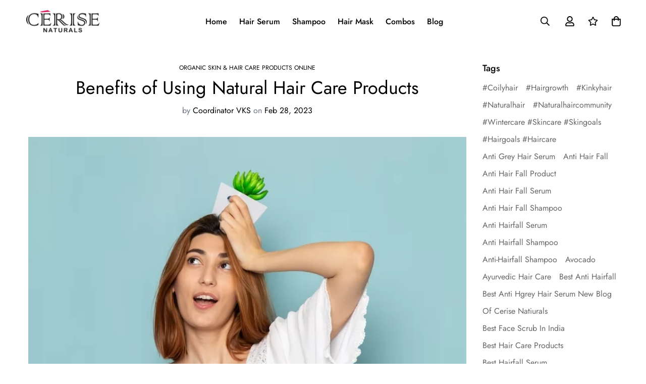

--- FILE ---
content_type: text/javascript
request_url: https://cerisenaturals.com/cdn/shop/t/13/assets/aside-instagram.min.js?v=183819866178269792591753196719
body_size: 711
content:
!function(){var e={4558:function(e,n,t){"use strict";t.d(n,{LE:function(){return r}});var i=t(8971);t(9280);window.MinimogEvents=window.MinimogEvents||new i.Z,window._ThemeEvent=window.MinimogEvents,window.MinimogLibs.loadjs=__loadjs;window.MinimogEvents;const r=window.MinimogTheme||{};window.MinimogSettings,window.MinimogStrings,window.MinimogLibs},9280:function(){__loadjs=function(){var e=function(){},n={},t={},i={};function r(e,n){if(e){var r=i[e];if(t[e]=n,r)for(;r.length;)r[0](e,n),r.splice(0,1)}}function s(n,t){n.call&&(n={success:n}),t.length?(n.error||e)(t):(n.success||e)(n)}function o(n,t,i,r){var s,c,u=document,a=i.async,f=(i.numRetries||0)+1,l=i.before||e,d=n.replace(/[\?|#].*$/,""),h=n.replace(/^(css|img)!/,"");r=r||0,/(^css!|\.css$)/.test(d)?((c=u.createElement("link")).rel="stylesheet",c.href=h,(s="hideFocus"in c)&&c.relList&&(s=0,c.rel="preload",c.as="style")):/(^img!|\.(png|gif|jpg|svg|webp)$)/.test(d)?(c=u.createElement("img")).src=h:((c=u.createElement("script")).src=n,c.async=void 0===a||a),!(c.onload=c.onerror=c.onbeforeload=function(e){var u=e.type[0];if(s)try{c.sheet.cssText.length||(u="e")}catch(e){18!=e.code&&(u="e")}if("e"==u){if((r+=1)<f)return o(n,t,i,r)}else if("preload"==c.rel&&"style"==c.as)return c.rel="stylesheet";t(n,u,e.defaultPrevented)})!==l(n,c)&&u.head.appendChild(c)}function c(e,t,i){var c,u;if(t&&t.trim&&(c=t),u=(c?i:t)||{},c){if(c in n)throw"LoadJS";n[c]=!0}function a(n,t){!function(e,n,t){var i,r,s=(e=e.push?e:[e]).length,c=s,u=[];for(i=function(e,t,i){if("e"==t&&u.push(e),"b"==t){if(!i)return;u.push(e)}--s||n(u)},r=0;r<c;r++)o(e[r],i,t)}(e,(function(e){s(u,e),n&&s({success:n,error:t},e),r(c,e)}),u)}if(u.returnPromise)return new Promise(a);a()}return c.ready=function(e,n){return function(e,n){e=e.push?e:[e];var r,s,o,c=[],u=e.length,a=u;for(r=function(e,t){t.length&&c.push(e),--a||n(c)};u--;)s=e[u],(o=t[s])?r(s,o):(i[s]=i[s]||[]).push(r)}(e,(function(e){s(n,e)})),c},c.done=function(e){r(e,[])},c.reset=function(){n={},t={},i={}},c.isDefined=function(e){return e in n},c}()},8971:function(e,n,t){"use strict";t.d(n,{Z:function(){return i}});class i{constructor(){this.events={}}get evts(){return Object.keys(this.events)}subscribe(e,n){return this.events[e]=this.events[e]||[],this.events[e].push(n),()=>this.unSubscribe(e,n)}unSubscribe(e,n){const t=this.events[e];if(t&&Array.isArray(t))for(let e=0;e<t.length;e++)if(t[e]===n){t.splice(e,1);break}}emit(e){for(var n=arguments.length,t=new Array(n>1?n-1:0),i=1;i<n;i++)t[i-1]=arguments[i];(this.events[e]||[]).forEach((e=>{e(...t)}))}}}},n={};function t(i){var r=n[i];if(void 0!==r)return r.exports;var s=n[i]={exports:{}};return e[i](s,s.exports,t),s.exports}t.n=function(e){var n=e&&e.__esModule?function(){return e.default}:function(){return e};return t.d(n,{a:n}),n},t.d=function(e,n){for(var i in n)t.o(n,i)&&!t.o(e,i)&&Object.defineProperty(e,i,{enumerable:!0,get:n[i]})},t.o=function(e,n){return Object.prototype.hasOwnProperty.call(e,n)},function(){var e=t(4558).LE;if(!customElements.get("m-aside-instagram")){class n extends HTMLElement{constructor(){super()}connectedCallback(){const n=null==this?void 0:this.querySelector(".sf__aside-instagram");if(n){const{accessToken:t,imagesCount:i}=n.dataset;t&&new e.Instagram(n,t,i)}}}customElements.define("m-aside-instagram",n)}}()}();